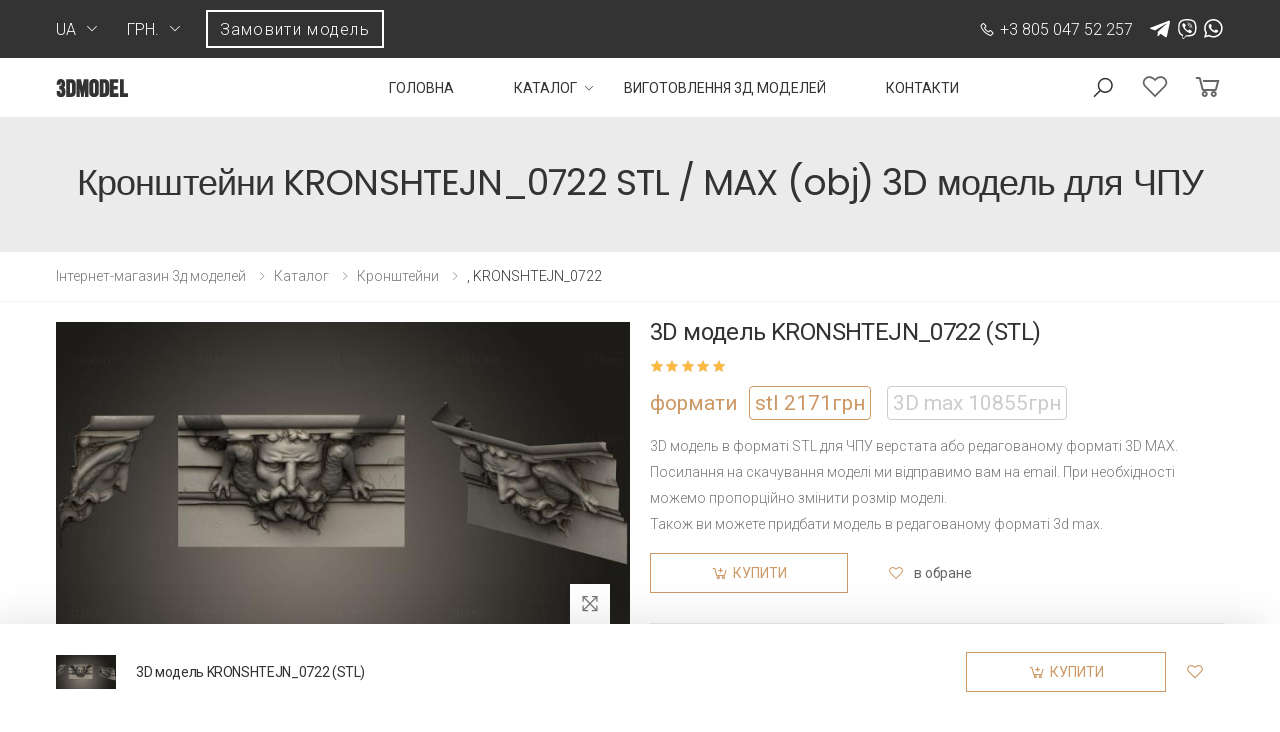

--- FILE ---
content_type: text/html; charset=utf-8
request_url: https://stl.team/ua/catalog/kronshteyny/KR_0722.html
body_size: 81261
content:
<!DOCTYPE html>
<html lang="ru">
<head>
    <meta charset="UTF-8">
    <meta http-equiv="X-UA-Compatible" content="IE=edge">
    <meta name="viewport" content="width=device-width, initial-scale=1, shrink-to-fit=no">
    <title>, KRONSHTEJN_0722Кронштейни 3D модель KRONSHTEJN_0722 для ЧПУ: STL / MAX (obj)</title>
    <meta name="keywords" content="">
    <meta name="description" content="Кронштейни - 3D модель: KRONSHTEJN_0722. Для ЧПУ верстата або 3D принтера. Вигідна ціна. Безкоштовне зміна розміру і згладжування. Якість порадує!">
    <!-- Favicon -->
    <link rel="apple-touch-icon" sizes="180x180" href="/3dmodel/assets/images/icons/apple-touch-icon.png">
    <link rel="icon" type="image/png" sizes="32x32" href="/3dmodel/assets/images/icons/favicon-32x32.png">
    <link rel="icon" type="image/png" sizes="16x16" href="/3dmodel/assets/images/icons/favicon-16x16.png">
        <link rel="mask-icon" href="/3dmodel/assets/images/icons/safari-pinned-tab.svg">
    <link rel="preconnect" href="https://fonts.gstatic.com">
	<link href="https://fonts.googleapis.com/css2?family=Roboto:ital,wght@0,100;0,300;0,400;0,500;0,700;0,900;1,100;1,300;1,400;1,500;1,700;1,900&display=swap" rel="stylesheet">

    <link rel="shortcut icon" href="/3dmodel/assets/images/icons/favicon.ico">
    <meta name="msapplication-TileColor" content="#cc9966">
    <meta name="theme-color" content="#ffffff">
    <link rel="stylesheet" href="/3dmodel/assets/vendor/line-awesome/line-awesome/line-awesome/css/line-awesome.min.css">
    <link rel="stylesheet" href="/3dmodel/assets/css/bootstrap.min.css">
    <link rel="stylesheet" href="/3dmodel/assets/css/plugins/owl-carousel/owl.carousel.css">
    <link rel="stylesheet" href="/3dmodel/assets/css/plugins/magnific-popup/magnific-popup.css">
    <link rel="stylesheet" href="/3dmodel/assets/css/style.css">
    <link rel="stylesheet" href="/3dmodel/assets/css/plugins/nouislider/nouislider.css">
    <link rel="stylesheet" href="/3dmodel/assets/css/css/css.css">
    <link rel="stylesheet" href="/3dmodel/assets/css/ur.css?ur=2">
    <link rel="stylesheet" href="/3dmodel/assets/css/dev.css?dev=1">
    <script src="/3dmodel/assets/js/jquery.min.js"></script>
<script src="//code-ya.jivosite.com/widget/1EPuxib8Xg" async></script>
<!-- Global site tag (gtag.js) - Google Analytics -->
<script async src="https://www.googletagmanager.com/gtag/js?id=G-3TCHQEVW6R"></script>
<script>
  window.dataLayer = window.dataLayer || [];
  function gtag(){dataLayer.push(arguments);}
  gtag('js', new Date());

  gtag('config', 'G-3TCHQEVW6R');
</script>
  <script type="text/javascript">        
    sended = '<div class="feedback-sended"><div class="x"></div><div class="feedback-sended-text ps">Ваша заявка<br>успішно відправлено</div><div class="feedback-sended-after ps">Ми зв`яжемося з вами<br> найближчим часом</div></div>';
    fildName = 'Ваше ім`я';
    fildPhone = 'Телефон';
    fildEmail = 'Email';
    fildText = 'Ваше питання';
    fildFile = '<span>Виберіть файл</span><br> <font>або перетягніть сюди</font>';
    fildBtn = 'Надіслати';
    takeOr = '';
    domain = 'stl.team';
  </script>
</head>

<body class="ua-bady">
    <div class="page-wrapper">
    	<div class="top-line">
    		<div class="container">
    			<div class="top-line-wrapp">
					<div class="header-left">
					    <div class="header-dropdown">
					        <span>ua</span>
					        <div class="header-menu">
					            <ul>
					                <li><a href="/catalog/kronshteyny/KR_0722.html">RU</a></li>
             <li><a href="/ua/catalog/kronshteyny/KR_0722.html">UA</a></li>
             <li><a href="/en/catalog/kronshteyny/KR_0722.html">EN</a></li>					            </ul>
					        </div>
					    </div>
                                                <div class="header-dropdown currency-list">
                                                        <span>грн.</span>
                            <div class="header-menu">
                                <ul>
                                <li><span class="cur" data-c="en">$</span></li><li><span class="cur" data-c="ua">грн.</span></li>                                </ul>
                            </div>
                                                    </div>
                                                <div class="order-model-top call-me">Замовити модель</div>
					</div>

					<div class="left">
		    			<a href="tel:+380504752257" class="phone"><i class="icon-phone"></i>+3 805 047 52 257</a>                        		    			<div class="icons">
		    				<a href="https://teleg.run/al_tatin"><img src="/3dmodel/assets/images/icons/telegram.svg" alt=""></a>
		    				<a href="viber://chat?number=+380504752257"><img src="/3dmodel/assets/images/icons/viber.svg" alt=""></a>
		    				<a href="whatsapp://send?phone=+380504752257"><img src="/img/wa.svg" alt=""></a>
		    			</div>
                        	    			</div>
    			</div>
    		</div>
    	</div>
        <header class="header header-7">
            <div class="header-middle sticky-header">
                <div class="container">
                    <div class="header-left">
                        <button class="mobile-menu-toggler">
                            <span class="sr-only">Toggle mobile menu</span>
                            <i class="icon-bars"></i>
                        </button>
                        
                        <a href="/ua/" class="logo">
                            <img src="/3dmodel/assets/images/3dmodel.png" alt="3d models cnc" width="72" >
                        </a>
                    </div>

                    <div class="header-right">

                        <nav class="main-nav">
                            <ul class="menu sf-arrows">
                                <li><a href="/ua/">Головна</a></li>                                <li>
                                    <a href="/ua/catalog/" class="sf-with-ul">Каталог</a>                                    <div class="megamenu megamenu-md">
                                        <div class="row no-gutters">
                                            <div class="col-md-12">
                                                <div class="menu-col">
                                                    <div class="row">
                                                        <div class="col-md-3">
                                                                                                                    <ul>
                                                                                                                            <li><a href="/ua/catalog/angely/">Ангели</a></li>
                                                                                                                            <li><a href="/ua/catalog/maski-i-mordy-zhivotnyh/">Маски та морди тварин</a></li>
                                                                                                                            <li><a href="/ua/catalog/statui-antichnye-i-istoricheskie/">Статуї античні та історичні</a></li>
                                                                                                                            <li><a href="/ua/catalog/statuetki-ptitsy/">Статуетки птахів</a></li>
                                                                                                                            <li><a href="/ua/catalog/statuetki-izvestnyh-lichnostey/">Статуетки відомих особистостей</a></li>
                                                                                                                            <li><a href="/ua/catalog/statuetki-zhivotnyh/">Статуетки тварин</a></li>
                                                                                                                            <li><a href="/ua/catalog/statuetki-lvy-tigry-sfinksy/">Статуетки леви тигри сфінкси</a></li>
                                                                                                                            <li><a href="/ua/catalog/skulptury-indiyskie/">Скульптури індійські</a></li>
                                                                                                                            <li><a href="/ua/catalog/statuetki-geroi-monstry-i-demony/">Статуетки герої, монстри та демони</a></li>
                                                                                                                            <li><a href="/ua/catalog/ikonostasy/">Іконостаси</a></li>
                                                                                                                            <li><a href="/ua/catalog/bageti/">Багети</a></li>
                                                                                                                            <li><a href="/ua/catalog/bagety-tserkovnye/">Багети церковні</a></li>
                                                                                                                            <li><a href="/ua/catalog/balyasiny/">Балясини</a></li>
                                                                                                                            <li><a href="/ua/catalog/banketki/">Банкетки</a></li>
                                                                                                                            <li><a href="/ua/catalog/vitriny/">Вітрини</a></li>
                                                                                                                            <li><a href="/ua/catalog/vazy/">Вази</a></li>
                                                                                                                            <li><a href="/ua/catalog/girlyanda/">Гірлянда</a></li>
                                                                                                                            <li><a href="/ua/catalog/gerby/">Герби</a></li>
                                                                                                                            <li><a href="/ua/catalog/chasy/">Годинник</a></li>
                                                                                                                            <li><a href="/ua/catalog/golubi/">Голуби</a></li>
                                                                                                                            <li><a href="/ua/catalog/reshetki/">Грати</a></li>
                                                                                                                            <li><a href="/ua/catalog/dvernye-nakladki/">Дверні накладки</a></li>
                                                                                                                            <li><a href="/ua/catalog/dekor-tserkovnyy/">Декор церковний</a></li>
                                                                                                                            <li><a href="/ua/catalog/zerkala-i-ramy/">Дзеркала та рами</a></li>
                                                                                                                            <li><a href="/ua/catalog/divany/">Дивани</a></li>
                                                            </ul></div><div class="col-md-3"><ul>                                                                <li><a href="/ua/catalog/znaki-zodiaka/">Зодіак</a></li>
                                                                                                                            <li><a href="/ua/catalog/kiot/">Кіот</a></li>
                                                                                                                            <li><a href="/ua/catalog/kaminy/">Каміни</a></li>
                                                                                                                            <li><a href="/ua/catalog/kapiteli/">Капітелі</a></li>
                                                                                                                            <li><a href="/ua/catalog/karnizy/">Карнизи</a></li>
                                                                                                                            <li><a href="/ua/catalog/kolonny/">Колони</a></li>
                                                                                                                            <li><a href="/ua/catalog/komody/">Комоди</a></li>
                                                                                                                            <li><a href="/ua/catalog/komplekty-mebeli/">Комплекти меблів</a></li>
                                                                                                                            <li><a href="/ua/catalog/komplekty-nakladok/">Комплекти накладок</a></li>
                                                                                                                            <li><a href="/ua/catalog/komplekty-paneley/">Комплекти панелей</a></li>
                                                                                                                            <li><a href="/ua/catalog/konsolnyy-stol/">Консольний стіл</a></li>
                                                                                                                            <li><a href="/ua/catalog/korony/">Корони</a></li>
                                                                                                                            <li><a href="/ua/catalog/kresla/">Крісла</a></li>
                                                                                                                            <li><a href="/ua/catalog/kronshteyny/">Кронштейни</a></li>
                                                                                                                            <li><a href="/ua/catalog/uglovye-elementy/">Кутові елементи</a></li>
                                                                                                                            <li><a href="/ua/catalog/mini-ikony/">Міні-ікони</a></li>
                                                                                                                            <li><a href="/ua/catalog/maski/">Маски</a></li>
                                                                                                                            <li><a href="/ua/catalog/mebel-tserkovnaya/">Меблі церковна</a></li>
                                                                                                                            <li><a href="/ua/catalog/medali/">Медалі</a></li>
                                                                                                                            <li><a href="/ua/catalog/molitvy/">Молитви</a></li>
                                                                                                                            <li><a href="/ua/catalog/nozhki/">Ніжки</a></li>
                                                                                                                            <li><a href="/ua/catalog/nishi/">Ніші</a></li>
                                                                                                                            <li><a href="/ua/catalog/nakladki/">Накладки</a></li>
                                                                                                                            <li><a href="/ua/catalog/nakladki-tsentralnye/">Накладки центральні</a></li>
                                                                                                                            <li><a href="/ua/catalog/nestandart/">Нестандарт</a></li>
                                                            </ul></div><div class="col-md-3"><ul>                                                                <li><a href="/ua/catalog/otdelnye-elementy/">Окремі елементи</a></li>
                                                                                                                            <li><a href="/ua/catalog/ordena/">Ордена</a></li>
                                                                                                                            <li><a href="/ua/catalog/podlokotniki/">Підлокітники</a></li>
                                                                                                                            <li><a href="/ua/catalog/pilyastry/">Пілястри</a></li>
                                                                                                                            <li><a href="/ua/catalog/pamyatniki/">Пам`ятники</a></li>
                                                                                                                            <li><a href="/ua/catalog/panel-2d/">Панелі 2D</a></li>
                                                                                                                            <li><a href="/ua/catalog/paneli-vertikalnye/">Панелі вертикальні</a></li>
                                                                                                                            <li><a href="/ua/catalog/paneli-geometricheskie/">Панелі геометричні</a></li>
                                                                                                                            <li><a href="/ua/catalog/paneli-gorizontalnye/">Панелі горизонтальні</a></li>
                                                                                                                            <li><a href="/ua/catalog/paneli-kvadratnye/">Панелі квадратні</a></li>
                                                                                                                            <li><a href="/ua/catalog/paneli-raznyh-form/">Панелі різних форм</a></li>
                                                                                                                            <li><a href="/ua/catalog/paneli-rastitelnye/">Панелі рослинні</a></li>
                                                                                                                            <li><a href="/ua/catalog/panel-figurnaya/">Панелі фігурні</a></li>
                                                                                                                            <li><a href="/ua/catalog/panel-tserkovnaya/">Панелі церковні</a></li>
                                                                                                                            <li><a href="/ua/catalog/panno/">Панно</a></li>
                                                                                                                            <li><a href="/ua/catalog/panno-religioznye/">Панно релігійні</a></li>
                                                                                                                            <li><a href="/ua/catalog/panno-hudozhestvennoe/">Панно художнє</a></li>
                                                                                                                            <li><a href="/ua/catalog/perila/">Перила</a></li>
                                                                                                                            <li><a href="/ua/catalog/plitka/">Плитка</a></li>
                                                                                                                            <li><a href="/ua/catalog/podstolya/">Подстолье</a></li>
                                                                                                                            <li><a href="/ua/catalog/polustolby/">Полустолби</a></li>
                                                                                                                            <li><a href="/ua/catalog/pufiki/">Пуфи</a></li>
                                                                                                                            <li><a href="/ua/catalog/reznye-dveri/">Різьблені двері</a></li>
                                                                                                                            <li><a href="/ua/catalog/ramy-bagetnye/">Рами багетні</a></li>
                                                                                                                            <li><a href="/ua/catalog/ramy-dlya-tv/">Рами для TV</a></li>
                                                            </ul></div><div class="col-md-3"><ul>                                                                <li><a href="/ua/catalog/ramy-napolnye/">Рами для підлоги</a></li>
                                                                                                                            <li><a href="/ua/catalog/rama-kruglaya/">Рами круглі</a></li>
                                                                                                                            <li><a href="/ua/catalog/ramy-figurnye/">Рами фігурні</a></li>
                                                                                                                            <li><a href="/ua/catalog/ramy-tserkovnye/">Рами церковні</a></li>
                                                                                                                            <li><a href="/ua/catalog/rozetki/">Розетки</a></li>
                                                                                                                            <li><a href="/ua/catalog/rukoyatki/">Рукоятки</a></li>
                                                                                                                            <li><a href="/ua/catalog/svetilniki/">Світильники</a></li>
                                                                                                                            <li><a href="/ua/catalog/sunduki/">Скрині</a></li>
                                                                                                                            <li><a href="/ua/catalog/spinki-krovatey/">Спинки ліжок</a></li>
                                                                                                                            <li><a href="/ua/catalog/stulya/">Стільці</a></li>
                                                                                                                            <li><a href="/ua/catalog/statuetki/">Статуетки</a></li>
                                                                                                                            <li><a href="/ua/catalog/potolochnye-rozetki/">Стельові розетки</a></li>
                                                                                                                            <li><a href="/ua/catalog/stolby/">Стовпи</a></li>
                                                                                                                            <li><a href="/ua/catalog/stolb-zahodnoy/">Стовпи заходная</a></li>
                                                                                                                            <li><a href="/ua/catalog/stolb-tserkovnyy/">Стовпи церковні</a></li>
                                                                                                                            <li><a href="/ua/catalog/stoly/">Столи</a></li>
                                                                                                                            <li><a href="/ua/catalog/zhivotnye/">Тварини</a></li>
                                                                                                                            <li><a href="/ua/catalog/groby/">Труни</a></li>
                                                                                                                            <li><a href="/ua/catalog/tumby/">Тумби</a></li>
                                                                                                                            <li><a href="/ua/catalog/friz/">Фриз</a></li>
                                                                                                                            <li><a href="/ua/catalog/kresty-i-raspyatiya/">Хрести і розп`яття</a></li>
                                                                                                                            <li><a href="/ua/catalog/tsargi/">Царги</a></li>
                                                                                                                            <li><a href="/ua/catalog/tsarskie-vrata/">Царські врата</a></li>
                                                                                                                            <li><a href="/ua/catalog/shkafy/">Шафи</a></li>
                                                                                                                            <li><a href="/ua/catalog/shahmaty/">Шахи</a></li>
                                                            </ul></div><div class="col-md-3"><ul>                                                                <li><a href="/ua/catalog/shishka/">Шишки</a></li>
                                                                                                                            <li><a href="/ua/catalog/ikony/">Ікони</a></li>
                                                                                                                            <li><a href="/ua/catalog/nature/">Природа</a></li>
                                                                                                                            <li><a href="/ua/catalog/games/">Ігри</a></li>
                                                                                                                            <li><a href="/ua/catalog/religious/">Релігійне</a></li>
                                                                                                                            <li><a href="/ua/catalog/anime/">Аніме</a></li>
                                                                                                                            <li><a href="/ua/catalog/pattern/">Візерунки та декор</a></li>
                                                                                                                            <li><a href="/ua/catalog/art/">Мистецтво</a></li>
                                                                                                                            <li><a href="/ua/catalog/wall-decor/">Декор, панно, герби, квіти</a></li>
                                                                                                                            <li><a href="/ua/catalog/vehicles/">Автомобілі та транспорт</a></li>
                                                                                                                            <li><a href="/ua/catalog/heads/">Голови</a></li>
                                                                                                                            <li><a href="/ua/catalog/cities/">Міста, архітектура</a></li>
                                                                                                                            <li><a href="/ua/catalog/characters/">Персонажі</a></li>
                                                                                                                        </ul>
                                                            

                                                        </div>
                                                        
                                                    </div>
                                                </div>
                                            </div>
                                        </div>
                                    </div>
                                </li>
                                <li><a href="/ua/order/">Виготовлення 3д моделей</a></li><li><a href="/ua/contacts/">Контакти</a></li>                            </ul>
                        </nav>
                        
                        <div class="header-search">
                            <a href="#" class="search-toggle" role="button"><i class="icon-search"></i></a>
                            <form action="/ua/search/" method="get">
                                <div class="header-search-wrapper">
                                    <label for="q" class="sr-only">Пошук</label>
                                    <input type="search" class="form-control" name="search_query" id="q" placeholder="Пошук" required>
                                    <input type="hidden" name="area[]" value="site2">
                                </div>
                            </form>
                        </div>
                                                <a href="/ua/wishlist/" class="wishlist-link">
                            <i class="icon-heart-o"></i>
                                                                
                        </a>
                        <div class="dropdown cart-dropdown">
                            <a href="/ua/cart/" class="dropdown-toggle">
                                <i class="icon-shopping-cart"></i>
                                                            </a>
                            
                        </div>
                    </div>
                </div>
            </div>
        </header>
<!-- content -->
<div class="page-header text-center">
	<div class="container">
        		<h1 class="page-title">Кронштейни KRONSHTEJN_0722 STL / MAX (obj) 3D модель для ЧПУ</h1>
	</div>
</div>
<nav aria-label="breadcrumb" class="breadcrumb-nav mb-2">
    <div class="container">
        <ol class="breadcrumb">
            <li class='breadcrumb-item'><a href='/ua/'>Інтернет-магазин 3д моделей</a></li> <li class='breadcrumb-item'><a href='/ua/catalog/'>Каталог</a></li> <li class='breadcrumb-item'><a href='/ua/catalog/kronshteyny/'>Кронштейни</a></li> <li class='breadcrumb-item active' aria-current='page'>, KRONSHTEJN_0722</li>        </ol>
    </div>
</nav>
<div class='tpl-block-full tpl-component-156 tpl-template-233' id='nc-block-700657ae2604ab105611f68ada3a5513'><script type="text/javascript">
 inCart = '<a href="/ua/cart/">У кошику</a>';
cartTxt = 'купити';
 inWish = '<a href="/ua/wishlist/">в обранному</a>';
 takeOr = '';
</script>
<link href="/3dmodel/assets/js/slick/slick.css" type="text/css" rel="stylesheet" />
<script type="text/javascript" src="/3dmodel/assets/js/slick/slick.min.js"></script>
<script type="text/javascript">
$(function(){

      $('.slick-vertical').slick({
        vertical: true,
        verticalSwiping: true,
        slidesToShow: 3,
        autoplay: false,
        prevArrow: '<div class="sld-up-click"></div>',
        nextArrow: '<div class="sld-down-click"></div>',
        speed: 150,
        responsive: [
          {
            breakpoint: 990,
              settings: {
              vertical: false,
              horizontalSwiping: true,
              slidesToShow: 4,
            }
          },
          {
            breakpoint: 580,
              settings: {
              vertical: false,
              horizontalSwiping: true,
              slidesToShow: 3,
            }
          },
          {
            breakpoint: 390,
              settings: {
              vertical: false,
              horizontalSwiping: true,
              slidesToShow: 2,
            }
          }
        ]
      });


    $('.sld-up').click(function(){
      $('.sld-up-click').trigger('click');
    })
    $('.sld-down').click(function(){
      $('.sld-down-click').trigger('click');
    })
    $('.product-gallery-vertical .gal-div .product-gallery-item').click(function(){
      $('.product-gallery-vertical .gal-div .product-gallery-item').removeClass('active');
      $(this).addClass('active');

      var medium = $(this).data('image'),
            full = $(this).data('zoom-image');

      $('.fancybox.btn-product-gallery').attr('href', full);

      $('#product-zoom').animate({opacity: 0}, 100).attr('src', medium).animate({opacity: 1}, 100);
      $('#btn-product-gallery').attr('src', full);

      return false;
    })
});
</script>

        <main class="main">
            <div class="page-content">
                <div class="container">
                    <div class="product-details-top">
                        <div class="row">
                            <div class="col-md-6">
                                <div class="product-gallery product-gallery-vertical">
                                    <div class="row">
                                                                                <figure class="product-main-image hd-goods-width">
                                            <div class="product-main-image-center"><div><img id="product-zoom" src="https://img.stl.team/images/kronshtein/KR_0722/black/medium/KR_0722[Detail-from-a-lamp].jpg" data-zoom-image="https://img.stl.team/images/kronshtein/KR_0722/black/full/KR_0722[Detail-from-a-lamp].jpg" alt="3D модель KRONSHTEJN_0722 (STL)"></div></div>

                                            <a href="https://img.stl.team/images/kronshtein/KR_0722/black/full/KR_0722[Detail-from-a-lamp].jpg" id="btn-product-gallery" data-fancybox="gallery" class="fancybox btn-product-gallery">
                                                <i class="icon-arrows"></i>
                                            </a>
                                        </figure>
                                                                            </div>
                                </div>
                            </div>

                            <div class="col-md-6">
                                <div class="product-details">
                                    <h2 class="product-title">3D модель KRONSHTEJN_0722 (STL)</h2>

                                    <div class="ratings-container">
                                        <div class="ratings">
                                            <div class="ratings-val" style="width: 100%;"></div><!-- End .ratings-val -->
                                        </div>
                                                                            </div>
                                    
                                    <div class="product-price"><div class="product-price-name">формати&nbsp;</div>
                                        <div class="price-val price-active" data-settype="0" data-id="111350"> stl <span class="price-result">2171</span><span class="grn">грн</span></div> &nbsp; <div class="price-val price-hidden" data-settype="1" data-id="111350"> 3D max <span class="price-result">10855</span><span class="grn">грн</span></div>                                    </div>

                                    <div class="product-content">
                                                                                <p>3D модель в форматі STL для ЧПУ верстата або редагованому форматі 3D MAX. Посилання на скачування моделі ми відправимо вам на email. При необхідності можемо пропорційно змінити розмір моделі.<br>Також ви можете придбати модель в редагованому форматі 3d max.</p>
                                    </div>

                                                                        
                                    
                                    <div class="product-details-action cart-link-111350">
                                        <div class="btn-product btn-cart add-cart" data-id="111350" data-type="0"><span>купити</span></div>

                                        <div class="details-action-wrapper">
                                            <div class="btn-product btn-wishlist" data-id="111350" title="Wishlist"><span>в обране</span></div>
                                        </div>
                                    </div>

                                    <div class="product-details-footer">
                                        <div class="product-cat">
                                            <span>Категорія:</span> Кронштейни                                        </div>

                                        <div class="social-icons social-icons-sm">
                                            <span class="social-label">Поділитися</span>
                                            <script src="https://yastatic.net/share2/share.js"></script><div class="ya-share2" data-curtain data-color-scheme="whiteblack" data-services="facebook,telegram,twitter,viber,whatsapp"></div>                                        </div>
                                    </div>
                                </div>
                            </div>
                        </div>
                    </div>

                    <div class="product-details-tab ps">
                        <ul class="nav nav-pills justify-content-center" role="tablist">
                            <li class="nav-item">
                                <a class="nav-link active" id="product-desc-link" data-toggle="tab" href="#product-desc-tab" role="tab" aria-controls="product-desc-tab" aria-selected="true">Детальніше</a>
                            </li>
                            <li class="nav-item">
                                <a class="nav-link" id="product-info-link" data-toggle="tab" href="#product-info-tab" role="tab" aria-controls="product-info-tab" aria-selected="false">Задати питання</a>
                            </li>
                        </ul>
                        <div class="tab-content ps">
                            <div class="tab-pane fade show active" id="product-desc-tab" role="tabpanel" aria-labelledby="product-desc-link">
                                <div class="product-desc-content">
                                    <h3>При покупці моделі ви отримуете можливість безкоштовно:</h3>
                <ul>
                <li>пропорційно змінимо розмір моделі на потрібний вам;</li>
                <li>додамо згладжування;</li>
                <li>розділимо модель на складові частини.</li>
                <li>підготуємо модель до друку на 3д принтері.</li>
                </ul>                                </div><!-- End .product-desc-content -->
                            </div><!-- .End .tab-pane -->
                            <div class="tab-pane fade" id="product-info-tab" role="tabpanel" aria-labelledby="product-info-link">
                                <div class="product-desc-content">
                                    <div class="ps">
                                        <p>Якщо у вас залишилися питання або дана модель не зовсім вам підходить, просто напишіть нам. Ми відповімо на всі питання, а також зможемо виготовити модель за вашими ескізами.</p>
                                    </div>
                                    <div class="fb-product-form ps">

                                        <div class="insert-feedback">


                                        </div>

                                    </div>                                    
                                </div>
                            </div>




                            

                        </div>
                    </div>

                    
                    <h2 class="title text-center mb-4">Товари з цієї категорії</h2><!-- End .title text-center -->

                    <div class="owl-carousel owl-simple carousel-equal-height carousel-with-shadow" data-toggle="owl" 
                        data-owl-options='{
                            "nav": false, 
                            "dots": true,
                            "margin": 20,
                            "loop": false,
                            "responsive": {
                                "0": {
                                    "items":1
                                },
                                "480": {
                                    "items":2
                                },
                                "768": {
                                    "items":3
                                },
                                "992": {
                                    "items":4
                                },
                                "1200": {
                                    "items":4,
                                    "nav": true,
                                    "dots": false
                                }
                            }
                        }'>
                                                <div class="product product-7 text-center">
                            <figure class="product-media product-media-img-hd">
                                                                <a href="/ua/catalog/kronshteyny/KR_0723.html">
                                    <div class="similar-img ps"><div><img src="https://img.stl.team/images/kronshtein/KR_0723/black/medium/KR_0723[Lion].jpg" alt="" class="product-image"></div></div>
                                </a>

                                <div class="product-action-vertical">
                                    <div class="btn-product-icon btn-wishlist btn-expandable" data-id="111351"><span>в обране</span></div>
                                                                    </div>

                                <div class="product-action cart-link-111351">
                                    <div class="btn-product btn-cart add-cart" data-id="111351" data-type="0"><span>купити</span></div>
                                </div>
                            </figure>

                            <div class="product-body">
                                <div class="product-cat">
                                    <a href="#">stl</a>
                                </div>
                                
                                <h3 class="product-title"><a href="/ua/catalog/kronshteyny/KR_0723.html"></a></h3>

                                <div class="product-price">
                                    <span class="price-result">2171</span><span class="grn">грн</span>                                </div>
                                
                            </div>
                        </div>
                                                <div class="product product-7 text-center">
                            <figure class="product-media product-media-img-hd">
                                                                <a href="/ua/catalog/kronshteyny/KR_0746.html">
                                    <div class="similar-img ps"><div><img src="https://img.stl.team/images/kronshtein/KR_0746/black/medium/KR_0746.jpg" alt="" class="product-image"></div></div>
                                </a>

                                <div class="product-action-vertical">
                                    <div class="btn-product-icon btn-wishlist btn-expandable" data-id="113713"><span>в обране</span></div>
                                                                    </div>

                                <div class="product-action cart-link-113713">
                                    <div class="btn-product btn-cart add-cart" data-id="113713" data-type="0"><span>купити</span></div>
                                </div>
                            </figure>

                            <div class="product-body">
                                <div class="product-cat">
                                    <a href="#">stl</a>
                                </div>
                                
                                <h3 class="product-title"><a href="/ua/catalog/kronshteyny/KR_0746.html"></a></h3>

                                <div class="product-price">
                                    <span class="price-result">2171</span><span class="grn">грн</span>                                </div>
                                
                            </div>
                        </div>
                                                <div class="product product-7 text-center">
                            <figure class="product-media product-media-img-hd">
                                                                <a href="/ua/catalog/kronshteyny/KR_0743.html">
                                    <div class="similar-img ps"><div><img src="https://img.stl.team/images/kronshtein/KR_0743/black/medium/KR_0743.jpg" alt="" class="product-image"></div></div>
                                </a>

                                <div class="product-action-vertical">
                                    <div class="btn-product-icon btn-wishlist btn-expandable" data-id="113714"><span>в обране</span></div>
                                                                    </div>

                                <div class="product-action cart-link-113714">
                                    <div class="btn-product btn-cart add-cart" data-id="113714" data-type="0"><span>купити</span></div>
                                </div>
                            </figure>

                            <div class="product-body">
                                <div class="product-cat">
                                    <a href="#">stl</a>
                                </div>
                                
                                <h3 class="product-title"><a href="/ua/catalog/kronshteyny/KR_0743.html"></a></h3>

                                <div class="product-price">
                                    <span class="price-result">2171</span><span class="grn">грн</span>                                </div>
                                
                            </div>
                        </div>
                                                <div class="product product-7 text-center">
                            <figure class="product-media product-media-img-hd">
                                                                <a href="/ua/catalog/kronshteyny/KR_0736.html">
                                    <div class="similar-img ps"><div><img src="https://img.stl.team/images/kronshtein/KR_0736/black/medium/KR_0736.jpg" alt="" class="product-image"></div></div>
                                </a>

                                <div class="product-action-vertical">
                                    <div class="btn-product-icon btn-wishlist btn-expandable" data-id="113715"><span>в обране</span></div>
                                                                    </div>

                                <div class="product-action cart-link-113715">
                                    <div class="btn-product btn-cart add-cart" data-id="113715" data-type="0"><span>купити</span></div>
                                </div>
                            </figure>

                            <div class="product-body">
                                <div class="product-cat">
                                    <a href="#">stl</a>
                                </div>
                                
                                <h3 class="product-title"><a href="/ua/catalog/kronshteyny/KR_0736.html"></a></h3>

                                <div class="product-price">
                                    <span class="price-result">1551</span><span class="grn">грн</span>                                </div>
                                
                            </div>
                        </div>
                                                <div class="product product-7 text-center">
                            <figure class="product-media product-media-img-hd">
                                                                <a href="/ua/catalog/kronshteyny/KR_0737.html">
                                    <div class="similar-img ps"><div><img src="https://img.stl.team/images/kronshtein/KR_0737/black/medium/KR_0737.jpg" alt="" class="product-image"></div></div>
                                </a>

                                <div class="product-action-vertical">
                                    <div class="btn-product-icon btn-wishlist btn-expandable" data-id="113716"><span>в обране</span></div>
                                                                    </div>

                                <div class="product-action cart-link-113716">
                                    <div class="btn-product btn-cart add-cart" data-id="113716" data-type="0"><span>купити</span></div>
                                </div>
                            </figure>

                            <div class="product-body">
                                <div class="product-cat">
                                    <a href="#">stl</a>
                                </div>
                                
                                <h3 class="product-title"><a href="/ua/catalog/kronshteyny/KR_0737.html"></a></h3>

                                <div class="product-price">
                                    <span class="price-result">930</span><span class="grn">грн</span>                                </div>
                                
                            </div>
                        </div>
                                                <div class="product product-7 text-center">
                            <figure class="product-media product-media-img-hd">
                                                                <a href="/ua/catalog/kronshteyny/KR_0734.html">
                                    <div class="similar-img ps"><div><img src="https://img.stl.team/images/kronshtein/KR_0734/black/medium/KR_0734.jpg" alt="" class="product-image"></div></div>
                                </a>

                                <div class="product-action-vertical">
                                    <div class="btn-product-icon btn-wishlist btn-expandable" data-id="113717"><span>в обране</span></div>
                                                                    </div>

                                <div class="product-action cart-link-113717">
                                    <div class="btn-product btn-cart add-cart" data-id="113717" data-type="0"><span>купити</span></div>
                                </div>
                            </figure>

                            <div class="product-body">
                                <div class="product-cat">
                                    <a href="#">stl</a>
                                </div>
                                
                                <h3 class="product-title"><a href="/ua/catalog/kronshteyny/KR_0734.html"></a></h3>

                                <div class="product-price">
                                    <span class="price-result">1551</span><span class="grn">грн</span>                                </div>
                                
                            </div>
                        </div>
                                                <div class="product product-7 text-center">
                            <figure class="product-media product-media-img-hd">
                                                                <a href="/ua/catalog/kronshteyny/KR_0744.html">
                                    <div class="similar-img ps"><div><img src="https://img.stl.team/images/kronshtein/KR_0744/black/medium/KR_0744.jpg" alt="" class="product-image"></div></div>
                                </a>

                                <div class="product-action-vertical">
                                    <div class="btn-product-icon btn-wishlist btn-expandable" data-id="113718"><span>в обране</span></div>
                                                                    </div>

                                <div class="product-action cart-link-113718">
                                    <div class="btn-product btn-cart add-cart" data-id="113718" data-type="0"><span>купити</span></div>
                                </div>
                            </figure>

                            <div class="product-body">
                                <div class="product-cat">
                                    <a href="#">stl</a>
                                </div>
                                
                                <h3 class="product-title"><a href="/ua/catalog/kronshteyny/KR_0744.html"></a></h3>

                                <div class="product-price">
                                    <span class="price-result">2047</span><span class="grn">грн</span>                                </div>
                                
                            </div>
                        </div>
                                                <div class="product product-7 text-center">
                            <figure class="product-media product-media-img-hd">
                                                                <a href="/ua/catalog/kronshteyny/KR_0763.html">
                                    <div class="similar-img ps"><div><img src="https://img.stl.team/images/kronshtein/KR_0763/black/medium/KR_0763.jpg" alt="" class="product-image"></div></div>
                                </a>

                                <div class="product-action-vertical">
                                    <div class="btn-product-icon btn-wishlist btn-expandable" data-id="113719"><span>в обране</span></div>
                                                                    </div>

                                <div class="product-action cart-link-113719">
                                    <div class="btn-product btn-cart add-cart" data-id="113719" data-type="0"><span>купити</span></div>
                                </div>
                            </figure>

                            <div class="product-body">
                                <div class="product-cat">
                                    <a href="#">stl</a>
                                </div>
                                
                                <h3 class="product-title"><a href="/ua/catalog/kronshteyny/KR_0763.html"></a></h3>

                                <div class="product-price">
                                    <span class="price-result">1551</span><span class="grn">грн</span>                                </div>
                                
                            </div>
                        </div>
                                                <div class="product product-7 text-center">
                            <figure class="product-media product-media-img-hd">
                                                                <a href="/ua/catalog/kronshteyny/KR_0752.html">
                                    <div class="similar-img ps"><div><img src="https://img.stl.team/images/kronshtein/KR_0752/black/medium/KR_0752.jpg" alt="" class="product-image"></div></div>
                                </a>

                                <div class="product-action-vertical">
                                    <div class="btn-product-icon btn-wishlist btn-expandable" data-id="113720"><span>в обране</span></div>
                                                                    </div>

                                <div class="product-action cart-link-113720">
                                    <div class="btn-product btn-cart add-cart" data-id="113720" data-type="0"><span>купити</span></div>
                                </div>
                            </figure>

                            <div class="product-body">
                                <div class="product-cat">
                                    <a href="#">stl</a>
                                </div>
                                
                                <h3 class="product-title"><a href="/ua/catalog/kronshteyny/KR_0752.html"></a></h3>

                                <div class="product-price">
                                    <span class="price-result">1551</span><span class="grn">грн</span>                                </div>
                                
                            </div>
                        </div>
                                                <div class="product product-7 text-center">
                            <figure class="product-media product-media-img-hd">
                                                                <a href="/ua/catalog/kronshteyny/KR_0740.html">
                                    <div class="similar-img ps"><div><img src="https://img.stl.team/images/kronshtein/KR_0740/black/medium/KR_0740.jpg" alt="" class="product-image"></div></div>
                                </a>

                                <div class="product-action-vertical">
                                    <div class="btn-product-icon btn-wishlist btn-expandable" data-id="113721"><span>в обране</span></div>
                                                                    </div>

                                <div class="product-action cart-link-113721">
                                    <div class="btn-product btn-cart add-cart" data-id="113721" data-type="0"><span>купити</span></div>
                                </div>
                            </figure>

                            <div class="product-body">
                                <div class="product-cat">
                                    <a href="#">stl</a>
                                </div>
                                
                                <h3 class="product-title"><a href="/ua/catalog/kronshteyny/KR_0740.html"></a></h3>

                                <div class="product-price">
                                    <span class="price-result">2171</span><span class="grn">грн</span>                                </div>
                                
                            </div>
                        </div>
                                            </div>
                                    </div>
            </div>
        </main>
                                    </div><!-- End .page-wrapper -->
    <button id="scroll-top" title="Back to Top"><i class="icon-arrow-up"></i></button>

    <!-- Sticky Bar -->
    <div class="sticky-bar">
        <div class="container">
            <div class="row">
                <div class="col-6">
                    <figure class="product-media">
                        <a href="https://img.stl.team/images/kronshtein/KR_0722/black/full/KR_0722[Detail-from-a-lamp].jpg" id="btn-product-gallery" data-fancybox="gallery2" class="fancybox">
                            <img src="https://img.stl.team/images/kronshtein/KR_0722/black/small/KR_0722[Detail-from-a-lamp].jpg" alt="3D модель KRONSHTEJN_0722 (STL)">
                        </a>
                    </figure><!-- End .product-media -->
                    <h4 class="product-title">3D модель KRONSHTEJN_0722 (STL)</h4>
                </div>

                <div class="col-6 justify-content-end">
                    
                    
                    <div class="product-details-action cart-link-111350">
                        <div class="btn-product btn-cart add-cart" data-id="111350" data-type="0"><span>купити</span></div>
                        <div class="btn-product btn-wishlist" data-id="111350" title="Wishlist"><span>в обране</span></div>
                    </div>
                </div>
            </div>
        </div>
    </div></div><!-- /content --><footer class="footer">
        	<div class="footer-middle">
	            <div class="container">
	            	<div class="row">
	            		<div class="col-sm-6 col-lg-3">
	            			<div class="widget widget-about">
	            				<img src="/3dmodel/assets/images/3dmodel.png" class="footer-logo" alt="Footer Logo" width="72" height="20">
	            				<p>Великий каталог якісних 3d моделей для ЧПУ</p>
                                	            				<div class="social-icons">
	            					<a href="whatsapp://send?phone=+380504752257" class="social-icon" target="_blank" title="WA"><i class="icon-wa"></i></a>
	            					<a href="viber://chat?number=+380504752257" class="social-icon" target="_blank" title="Viber"><i class="icon-viber"></i></a>
	            					<a href="https://teleg.run/al_tatin" class="social-icon" target="_blank" title="Telegram"><i class="icon-telegram"></i></a>
	            				</div>
                                	            			</div>
	            		</div>
	            		<div class="col-sm-6 col-lg-3">
	            			<div class="widget">
	            				<h4 class="widget-title">3D Models</h4>
	            				<ul class="widget-list">
	            					<li><a href="/ua/about/">Про нас</a></li><li><a href="/ua/contacts/">Контакти</a></li>	            				</ul>
	            			</div>
	            		</div>
	            		<div class="col-sm-6 col-lg-3">
	            			<div class="widget">
	            				<h4 class="widget-title">Для клієнтів</h4>

	            				<ul class="widget-list">
                                    <a href="/ua/catalog/">Каталог</a><li><a href="/ua/free-3D-models/">Безкоштовні 3D моделі</a></li><li><a href="/ua/order/">Виготовлення 3д моделей</a></li><li><a href="/ua/pay/">Способи оплати</a></li>	            				</ul>
	            			</div>
	            		</div>
	            	</div>
	            </div>
	        </div>

	        <div class="footer-bottom">
	        	<div class="container">
	        		<p class="footer-copyright">Copyright © 2021</p>
	        	</div>
	        </div>
        </footer>

    </div>


<button id="scroll-top" title="Back to Top"><i class="icon-arrow-up"></i></button>
    <div class="mobile-menu-overlay"></div>

    <div class="mobile-menu-container">
        <div class="mobile-menu-wrapper">
            <span class="mobile-menu-close"><i class="icon-close"></i></span>

            <form action="/ua/search/" method="get" class="mobile-search">
                <label for="mobile-search" class="sr-only">Пошук</label>
                <input type="search" class="form-control" name="search_query" id="mobile-search" placeholder="Пошук" required>
                <input type="hidden" name="area[]" value="site2">
                <button class="btn btn-primary" type="submit"><i class="icon-search"></i></button>
            </form>
            
            <nav class="mobile-nav">
                <ul class="mobile-menu">
                    <li><a href="/ua/">Головна</a></li>                    <li>
                        <a href="/ua/catalog/">Каталог</a>                                           <ul>
                                              <li><a href="/ua/catalog/angely/">Ангели</a></li>
                                              <li><a href="/ua/catalog/maski-i-mordy-zhivotnyh/">Маски та морди тварин</a></li>
                                              <li><a href="/ua/catalog/statui-antichnye-i-istoricheskie/">Статуї античні та історичні</a></li>
                                              <li><a href="/ua/catalog/statuetki-ptitsy/">Статуетки птахів</a></li>
                                              <li><a href="/ua/catalog/statuetki-izvestnyh-lichnostey/">Статуетки відомих особистостей</a></li>
                                              <li><a href="/ua/catalog/statuetki-zhivotnyh/">Статуетки тварин</a></li>
                                              <li><a href="/ua/catalog/statuetki-lvy-tigry-sfinksy/">Статуетки леви тигри сфінкси</a></li>
                                              <li><a href="/ua/catalog/skulptury-indiyskie/">Скульптури індійські</a></li>
                                              <li><a href="/ua/catalog/statuetki-geroi-monstry-i-demony/">Статуетки герої, монстри та демони</a></li>
                                              <li><a href="/ua/catalog/ikonostasy/">Іконостаси</a></li>
                                              <li><a href="/ua/catalog/bageti/">Багети</a></li>
                                              <li><a href="/ua/catalog/bagety-tserkovnye/">Багети церковні</a></li>
                                              <li><a href="/ua/catalog/balyasiny/">Балясини</a></li>
                                              <li><a href="/ua/catalog/banketki/">Банкетки</a></li>
                                              <li><a href="/ua/catalog/vitriny/">Вітрини</a></li>
                                              <li><a href="/ua/catalog/vazy/">Вази</a></li>
                                              <li><a href="/ua/catalog/girlyanda/">Гірлянда</a></li>
                                              <li><a href="/ua/catalog/gerby/">Герби</a></li>
                                              <li><a href="/ua/catalog/chasy/">Годинник</a></li>
                                              <li><a href="/ua/catalog/golubi/">Голуби</a></li>
                                              <li><a href="/ua/catalog/reshetki/">Грати</a></li>
                                              <li><a href="/ua/catalog/dvernye-nakladki/">Дверні накладки</a></li>
                                              <li><a href="/ua/catalog/dekor-tserkovnyy/">Декор церковний</a></li>
                                              <li><a href="/ua/catalog/zerkala-i-ramy/">Дзеркала та рами</a></li>
                                              <li><a href="/ua/catalog/divany/">Дивани</a></li>
                                              <li><a href="/ua/catalog/znaki-zodiaka/">Зодіак</a></li>
                                              <li><a href="/ua/catalog/kiot/">Кіот</a></li>
                                              <li><a href="/ua/catalog/kaminy/">Каміни</a></li>
                                              <li><a href="/ua/catalog/kapiteli/">Капітелі</a></li>
                                              <li><a href="/ua/catalog/karnizy/">Карнизи</a></li>
                                              <li><a href="/ua/catalog/kolonny/">Колони</a></li>
                                              <li><a href="/ua/catalog/komody/">Комоди</a></li>
                                              <li><a href="/ua/catalog/komplekty-mebeli/">Комплекти меблів</a></li>
                                              <li><a href="/ua/catalog/komplekty-nakladok/">Комплекти накладок</a></li>
                                              <li><a href="/ua/catalog/komplekty-paneley/">Комплекти панелей</a></li>
                                              <li><a href="/ua/catalog/konsolnyy-stol/">Консольний стіл</a></li>
                                              <li><a href="/ua/catalog/korony/">Корони</a></li>
                                              <li><a href="/ua/catalog/kresla/">Крісла</a></li>
                                              <li><a href="/ua/catalog/kronshteyny/">Кронштейни</a></li>
                                              <li><a href="/ua/catalog/uglovye-elementy/">Кутові елементи</a></li>
                                              <li><a href="/ua/catalog/mini-ikony/">Міні-ікони</a></li>
                                              <li><a href="/ua/catalog/maski/">Маски</a></li>
                                              <li><a href="/ua/catalog/mebel-tserkovnaya/">Меблі церковна</a></li>
                                              <li><a href="/ua/catalog/medali/">Медалі</a></li>
                                              <li><a href="/ua/catalog/molitvy/">Молитви</a></li>
                                              <li><a href="/ua/catalog/nozhki/">Ніжки</a></li>
                                              <li><a href="/ua/catalog/nishi/">Ніші</a></li>
                                              <li><a href="/ua/catalog/nakladki/">Накладки</a></li>
                                              <li><a href="/ua/catalog/nakladki-tsentralnye/">Накладки центральні</a></li>
                                              <li><a href="/ua/catalog/nestandart/">Нестандарт</a></li>
                                              <li><a href="/ua/catalog/otdelnye-elementy/">Окремі елементи</a></li>
                                              <li><a href="/ua/catalog/ordena/">Ордена</a></li>
                                              <li><a href="/ua/catalog/podlokotniki/">Підлокітники</a></li>
                                              <li><a href="/ua/catalog/pilyastry/">Пілястри</a></li>
                                              <li><a href="/ua/catalog/pamyatniki/">Пам`ятники</a></li>
                                              <li><a href="/ua/catalog/panel-2d/">Панелі 2D</a></li>
                                              <li><a href="/ua/catalog/paneli-vertikalnye/">Панелі вертикальні</a></li>
                                              <li><a href="/ua/catalog/paneli-geometricheskie/">Панелі геометричні</a></li>
                                              <li><a href="/ua/catalog/paneli-gorizontalnye/">Панелі горизонтальні</a></li>
                                              <li><a href="/ua/catalog/paneli-kvadratnye/">Панелі квадратні</a></li>
                                              <li><a href="/ua/catalog/paneli-raznyh-form/">Панелі різних форм</a></li>
                                              <li><a href="/ua/catalog/paneli-rastitelnye/">Панелі рослинні</a></li>
                                              <li><a href="/ua/catalog/panel-figurnaya/">Панелі фігурні</a></li>
                                              <li><a href="/ua/catalog/panel-tserkovnaya/">Панелі церковні</a></li>
                                              <li><a href="/ua/catalog/panno/">Панно</a></li>
                                              <li><a href="/ua/catalog/panno-religioznye/">Панно релігійні</a></li>
                                              <li><a href="/ua/catalog/panno-hudozhestvennoe/">Панно художнє</a></li>
                                              <li><a href="/ua/catalog/perila/">Перила</a></li>
                                              <li><a href="/ua/catalog/plitka/">Плитка</a></li>
                                              <li><a href="/ua/catalog/podstolya/">Подстолье</a></li>
                                              <li><a href="/ua/catalog/polustolby/">Полустолби</a></li>
                                              <li><a href="/ua/catalog/pufiki/">Пуфи</a></li>
                                              <li><a href="/ua/catalog/reznye-dveri/">Різьблені двері</a></li>
                                              <li><a href="/ua/catalog/ramy-bagetnye/">Рами багетні</a></li>
                                              <li><a href="/ua/catalog/ramy-dlya-tv/">Рами для TV</a></li>
                                              <li><a href="/ua/catalog/ramy-napolnye/">Рами для підлоги</a></li>
                                              <li><a href="/ua/catalog/rama-kruglaya/">Рами круглі</a></li>
                                              <li><a href="/ua/catalog/ramy-figurnye/">Рами фігурні</a></li>
                                              <li><a href="/ua/catalog/ramy-tserkovnye/">Рами церковні</a></li>
                                              <li><a href="/ua/catalog/rozetki/">Розетки</a></li>
                                              <li><a href="/ua/catalog/rukoyatki/">Рукоятки</a></li>
                                              <li><a href="/ua/catalog/svetilniki/">Світильники</a></li>
                                              <li><a href="/ua/catalog/sunduki/">Скрині</a></li>
                                              <li><a href="/ua/catalog/spinki-krovatey/">Спинки ліжок</a></li>
                                              <li><a href="/ua/catalog/stulya/">Стільці</a></li>
                                              <li><a href="/ua/catalog/statuetki/">Статуетки</a></li>
                                              <li><a href="/ua/catalog/potolochnye-rozetki/">Стельові розетки</a></li>
                                              <li><a href="/ua/catalog/stolby/">Стовпи</a></li>
                                              <li><a href="/ua/catalog/stolb-zahodnoy/">Стовпи заходная</a></li>
                                              <li><a href="/ua/catalog/stolb-tserkovnyy/">Стовпи церковні</a></li>
                                              <li><a href="/ua/catalog/stoly/">Столи</a></li>
                                              <li><a href="/ua/catalog/zhivotnye/">Тварини</a></li>
                                              <li><a href="/ua/catalog/groby/">Труни</a></li>
                                              <li><a href="/ua/catalog/tumby/">Тумби</a></li>
                                              <li><a href="/ua/catalog/friz/">Фриз</a></li>
                                              <li><a href="/ua/catalog/kresty-i-raspyatiya/">Хрести і розп`яття</a></li>
                                              <li><a href="/ua/catalog/tsargi/">Царги</a></li>
                                              <li><a href="/ua/catalog/tsarskie-vrata/">Царські врата</a></li>
                                              <li><a href="/ua/catalog/shkafy/">Шафи</a></li>
                                              <li><a href="/ua/catalog/shahmaty/">Шахи</a></li>
                                              <li><a href="/ua/catalog/shishka/">Шишки</a></li>
                                              <li><a href="/ua/catalog/ikony/">Ікони</a></li>
                                              <li><a href="/ua/catalog/nature/">Природа</a></li>
                                              <li><a href="/ua/catalog/games/">Ігри</a></li>
                                              <li><a href="/ua/catalog/religious/">Релігійне</a></li>
                                              <li><a href="/ua/catalog/anime/">Аніме</a></li>
                                              <li><a href="/ua/catalog/pattern/">Візерунки та декор</a></li>
                                              <li><a href="/ua/catalog/art/">Мистецтво</a></li>
                                              <li><a href="/ua/catalog/wall-decor/">Декор, панно, герби, квіти</a></li>
                                              <li><a href="/ua/catalog/vehicles/">Автомобілі та транспорт</a></li>
                                              <li><a href="/ua/catalog/heads/">Голови</a></li>
                                              <li><a href="/ua/catalog/cities/">Міста, архітектура</a></li>
                                              <li><a href="/ua/catalog/characters/">Персонажі</a></li>
                                              </ul>
                    </li>
                    <li><a href="/ua/order/">Виготовлення 3д моделей</a></li><li><a href="/ua/contacts/">Контакти</a></li>                </ul>
            </nav>

                    </div>
    </div>

    <!-- Plugins JS File -->
    <script src="/3dmodel/assets/js/bootstrap.bundle.min.js"></script>
    <script src="/3dmodel/assets/js/jquery.hoverIntent.min.js"></script>
    <script src="/3dmodel/assets/js/jquery.waypoints.min.js"></script>
    <script src="/3dmodel/assets/js/superfish.min.js"></script>
    <script src="/3dmodel/assets/js/owl.carousel.min.js"></script>
    <script src="/3dmodel/assets/js/imagesloaded.pkgd.min.js"></script>
    <script src="/3dmodel/assets/js/isotope.pkgd.min.js"></script>
    <script src="/3dmodel/assets/js/wNumb.js"></script>
    <script src="/3dmodel/assets/js/nouislider.min.js"></script>
    <script src="/3dmodel/assets/js/bootstrap-input-spinner.js"></script>
    <script src="/3dmodel/assets/js/jquery.magnific-popup.min.js"></script>
    <script src="/js/jquery.fancybox.min.js"></script>
    <link rel="stylesheet" href="/css/jquery.fancybox.min.css">
    
    <!-- Main JS File -->
    <script src="/3dmodel/assets/js/main.js"></script>
        <script src="/js/jquery.cookie.js"></script>
    <script src="/3dmodel/assets/js/cart.js"></script>

    <div id="pop-up-wrapp" data-cat="2" data-cc="499" data-sub="376"></div>
    <div class="pop-up defolt-pop-up">
        <div class="x"></div>
        <h2>Замовлення 3d моделі</h2>
        <div class="desc">Надішліть заявку і ми зв`яжемось з Вами найближчим часом</div>
        <div class="fb-product-form ps"><div class="insert-feedback"></div></div>
    </div>
    <div class="freedownload-form"></div>
</body>
</html>

--- FILE ---
content_type: text/css
request_url: https://stl.team/3dmodel/assets/css/dev.css?dev=1
body_size: 879
content:
body{
    font: normal 300 1.4rem/1.86 "Roboto", sans-serif;
}
a {
    font-family: 'Roboto';
}
p{
	font-family: 'Roboto';
}
.product-title a{
	font-weight: 500;
}
.top-line{
	padding: 10px 0;
	background: #333;
	color: #fff;

}
.top-line a{
	color: #fff;
	font-size: 16px;
}
.top-line .top-line-wrapp{
	display: flex;
	flex-wrap: wrap;

}
.top-line .icons{
    display: flex;
    align-items: center;
    margin-left: 10px;
    padding-bottom: 0;
}
.top-line .icons a{
	margin-left: 7px;
    display: inline-block;
	
}
.top-line .icons img{
	width: 20px;

}
.top-line .left{
	margin-left: auto;
	width: auto;
    display: flex;
    padding-bottom: 0;
    align-items: center;
}
.top-line .header-dropdown{
	padding: 0;
}
.top-line .phone .icon-phone{
	margin-right: 5px;
}
.header-dropdown .header-menu a{
	color: #333;
}